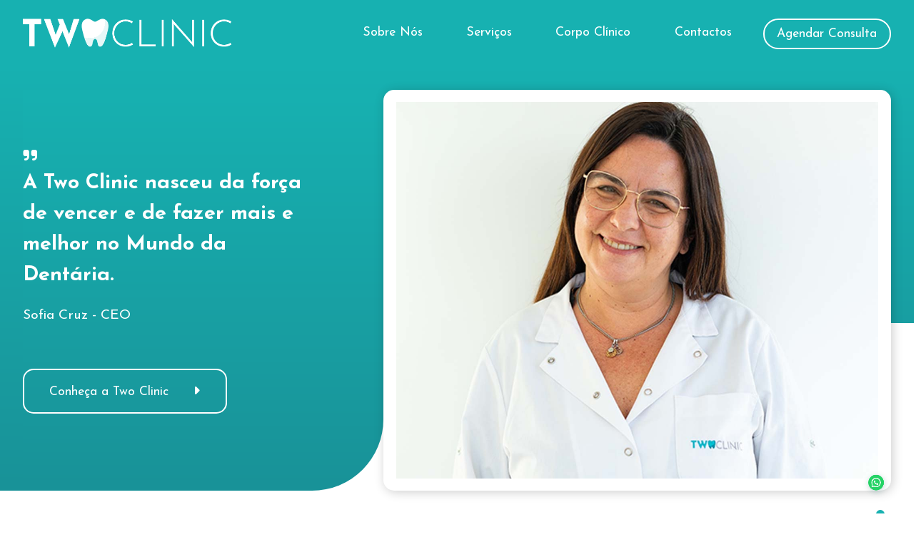

--- FILE ---
content_type: text/html; charset=UTF-8
request_url: https://twoclinic.pt/
body_size: 19198
content:
<!doctype html>
<html lang="pt-PT">
<head>
	<meta charset="UTF-8">
<script>
var gform;gform||(document.addEventListener("gform_main_scripts_loaded",function(){gform.scriptsLoaded=!0}),window.addEventListener("DOMContentLoaded",function(){gform.domLoaded=!0}),gform={domLoaded:!1,scriptsLoaded:!1,initializeOnLoaded:function(o){gform.domLoaded&&gform.scriptsLoaded?o():!gform.domLoaded&&gform.scriptsLoaded?window.addEventListener("DOMContentLoaded",o):document.addEventListener("gform_main_scripts_loaded",o)},hooks:{action:{},filter:{}},addAction:function(o,n,r,t){gform.addHook("action",o,n,r,t)},addFilter:function(o,n,r,t){gform.addHook("filter",o,n,r,t)},doAction:function(o){gform.doHook("action",o,arguments)},applyFilters:function(o){return gform.doHook("filter",o,arguments)},removeAction:function(o,n){gform.removeHook("action",o,n)},removeFilter:function(o,n,r){gform.removeHook("filter",o,n,r)},addHook:function(o,n,r,t,i){null==gform.hooks[o][n]&&(gform.hooks[o][n]=[]);var e=gform.hooks[o][n];null==i&&(i=n+"_"+e.length),gform.hooks[o][n].push({tag:i,callable:r,priority:t=null==t?10:t})},doHook:function(n,o,r){var t;if(r=Array.prototype.slice.call(r,1),null!=gform.hooks[n][o]&&((o=gform.hooks[n][o]).sort(function(o,n){return o.priority-n.priority}),o.forEach(function(o){"function"!=typeof(t=o.callable)&&(t=window[t]),"action"==n?t.apply(null,r):r[0]=t.apply(null,r)})),"filter"==n)return r[0]},removeHook:function(o,n,t,i){var r;null!=gform.hooks[o][n]&&(r=(r=gform.hooks[o][n]).filter(function(o,n,r){return!!(null!=i&&i!=o.tag||null!=t&&t!=o.priority)}),gform.hooks[o][n]=r)}});
</script>

	<meta name="viewport" content="width=device-width, initial-scale=1">
	<link rel="profile" href="https://gmpg.org/xfn/11">
	<meta name='robots' content='index, follow, max-image-preview:large, max-snippet:-1, max-video-preview:-1' />

	<!-- This site is optimized with the Yoast SEO plugin v20.5 - https://yoast.com/wordpress/plugins/seo/ -->
	<title>Two Clinic - A sua clínica dentária de confiança em Odivelas.</title>
	<meta name="description" content="Estamos no mercado com o propósito de chegar cada vez a mais famílias para que os cuidados de saúde oral façam parte da rotina de todos nós." />
	<link rel="canonical" href="https://twoclinic.pt/" />
	<meta property="og:locale" content="pt_PT" />
	<meta property="og:type" content="website" />
	<meta property="og:title" content="Two Clinic - A sua clínica dentária de confiança em Odivelas." />
	<meta property="og:description" content="Estamos no mercado com o propósito de chegar cada vez a mais famílias para que os cuidados de saúde oral façam parte da rotina de todos nós." />
	<meta property="og:url" content="https://twoclinic.pt/" />
	<meta property="og:site_name" content="Two Clinic" />
	<meta property="article:publisher" content="https://www.facebook.com/Two.Clinic" />
	<meta property="article:modified_time" content="2023-11-28T13:03:01+00:00" />
	<meta name="twitter:card" content="summary_large_image" />
	<script type="application/ld+json" class="yoast-schema-graph">{"@context":"https://schema.org","@graph":[{"@type":"WebPage","@id":"https://twoclinic.pt/","url":"https://twoclinic.pt/","name":"Two Clinic - A sua clínica dentária de confiança em Odivelas.","isPartOf":{"@id":"https://twoclinic.pt/#website"},"about":{"@id":"https://twoclinic.pt/#organization"},"datePublished":"2021-12-29T15:28:16+00:00","dateModified":"2023-11-28T13:03:01+00:00","description":"Estamos no mercado com o propósito de chegar cada vez a mais famílias para que os cuidados de saúde oral façam parte da rotina de todos nós.","breadcrumb":{"@id":"https://twoclinic.pt/#breadcrumb"},"inLanguage":"pt-PT","potentialAction":[{"@type":"ReadAction","target":["https://twoclinic.pt/"]}]},{"@type":"BreadcrumbList","@id":"https://twoclinic.pt/#breadcrumb","itemListElement":[{"@type":"ListItem","position":1,"name":"Início"}]},{"@type":"WebSite","@id":"https://twoclinic.pt/#website","url":"https://twoclinic.pt/","name":"Two Clinic","description":"Clinica de Medicina Dentária em Odivelas","publisher":{"@id":"https://twoclinic.pt/#organization"},"potentialAction":[{"@type":"SearchAction","target":{"@type":"EntryPoint","urlTemplate":"https://twoclinic.pt/?s={search_term_string}"},"query-input":"required name=search_term_string"}],"inLanguage":"pt-PT"},{"@type":"Organization","@id":"https://twoclinic.pt/#organization","name":"Two Clinic","url":"https://twoclinic.pt/","logo":{"@type":"ImageObject","inLanguage":"pt-PT","@id":"https://twoclinic.pt/#/schema/logo/image/","url":"https://twoclinic.pt/wp-content/uploads/2021/12/logo-two-clinic.png","contentUrl":"https://twoclinic.pt/wp-content/uploads/2021/12/logo-two-clinic.png","width":891,"height":284,"caption":"Two Clinic"},"image":{"@id":"https://twoclinic.pt/#/schema/logo/image/"},"sameAs":["https://www.facebook.com/Two.Clinic","https://www.instagram.com/two_clinic/"]}]}</script>
	<!-- / Yoast SEO plugin. -->


<link rel='dns-prefetch' href='//kit.fontawesome.com' />
<link rel='dns-prefetch' href='//maps.googleapis.com' />
<link rel='dns-prefetch' href='//www.googletagmanager.com' />
<link rel='dns-prefetch' href='//cdnjs.cloudflare.com' />
<link rel='dns-prefetch' href='//fonts.googleapis.com' />
<link rel="alternate" type="application/rss+xml" title="Two Clinic &raquo; Feed" href="https://twoclinic.pt/feed/" />
<link rel="alternate" type="application/rss+xml" title="Two Clinic &raquo; Feed de comentários" href="https://twoclinic.pt/comments/feed/" />
<link rel="alternate" type="application/rss+xml" title="Feed de comentários de Two Clinic &raquo; Início" href="https://twoclinic.pt/inicio/feed/" />
<link rel="alternate" title="oEmbed (JSON)" type="application/json+oembed" href="https://twoclinic.pt/wp-json/oembed/1.0/embed?url=https%3A%2F%2Ftwoclinic.pt%2F" />
<link rel="alternate" title="oEmbed (XML)" type="text/xml+oembed" href="https://twoclinic.pt/wp-json/oembed/1.0/embed?url=https%3A%2F%2Ftwoclinic.pt%2F&#038;format=xml" />
<style id='wp-img-auto-sizes-contain-inline-css'>
img:is([sizes=auto i],[sizes^="auto," i]){contain-intrinsic-size:3000px 1500px}
/*# sourceURL=wp-img-auto-sizes-contain-inline-css */
</style>
<style id='wp-emoji-styles-inline-css'>

	img.wp-smiley, img.emoji {
		display: inline !important;
		border: none !important;
		box-shadow: none !important;
		height: 1em !important;
		width: 1em !important;
		margin: 0 0.07em !important;
		vertical-align: -0.1em !important;
		background: none !important;
		padding: 0 !important;
	}
/*# sourceURL=wp-emoji-styles-inline-css */
</style>
<link rel='stylesheet' id='wp-block-library-css' href='https://twoclinic.pt/wp-includes/css/dist/block-library/style.min.css?ver=6.9' media='all' />
<style id='wp-block-group-inline-css'>
.wp-block-group{box-sizing:border-box}:where(.wp-block-group.wp-block-group-is-layout-constrained){position:relative}
/*# sourceURL=https://twoclinic.pt/wp-includes/blocks/group/style.min.css */
</style>
<style id='global-styles-inline-css'>
:root{--wp--preset--aspect-ratio--square: 1;--wp--preset--aspect-ratio--4-3: 4/3;--wp--preset--aspect-ratio--3-4: 3/4;--wp--preset--aspect-ratio--3-2: 3/2;--wp--preset--aspect-ratio--2-3: 2/3;--wp--preset--aspect-ratio--16-9: 16/9;--wp--preset--aspect-ratio--9-16: 9/16;--wp--preset--color--black: #000000;--wp--preset--color--cyan-bluish-gray: #abb8c3;--wp--preset--color--white: #ffffff;--wp--preset--color--pale-pink: #f78da7;--wp--preset--color--vivid-red: #cf2e2e;--wp--preset--color--luminous-vivid-orange: #ff6900;--wp--preset--color--luminous-vivid-amber: #fcb900;--wp--preset--color--light-green-cyan: #7bdcb5;--wp--preset--color--vivid-green-cyan: #00d084;--wp--preset--color--pale-cyan-blue: #8ed1fc;--wp--preset--color--vivid-cyan-blue: #0693e3;--wp--preset--color--vivid-purple: #9b51e0;--wp--preset--gradient--vivid-cyan-blue-to-vivid-purple: linear-gradient(135deg,rgb(6,147,227) 0%,rgb(155,81,224) 100%);--wp--preset--gradient--light-green-cyan-to-vivid-green-cyan: linear-gradient(135deg,rgb(122,220,180) 0%,rgb(0,208,130) 100%);--wp--preset--gradient--luminous-vivid-amber-to-luminous-vivid-orange: linear-gradient(135deg,rgb(252,185,0) 0%,rgb(255,105,0) 100%);--wp--preset--gradient--luminous-vivid-orange-to-vivid-red: linear-gradient(135deg,rgb(255,105,0) 0%,rgb(207,46,46) 100%);--wp--preset--gradient--very-light-gray-to-cyan-bluish-gray: linear-gradient(135deg,rgb(238,238,238) 0%,rgb(169,184,195) 100%);--wp--preset--gradient--cool-to-warm-spectrum: linear-gradient(135deg,rgb(74,234,220) 0%,rgb(151,120,209) 20%,rgb(207,42,186) 40%,rgb(238,44,130) 60%,rgb(251,105,98) 80%,rgb(254,248,76) 100%);--wp--preset--gradient--blush-light-purple: linear-gradient(135deg,rgb(255,206,236) 0%,rgb(152,150,240) 100%);--wp--preset--gradient--blush-bordeaux: linear-gradient(135deg,rgb(254,205,165) 0%,rgb(254,45,45) 50%,rgb(107,0,62) 100%);--wp--preset--gradient--luminous-dusk: linear-gradient(135deg,rgb(255,203,112) 0%,rgb(199,81,192) 50%,rgb(65,88,208) 100%);--wp--preset--gradient--pale-ocean: linear-gradient(135deg,rgb(255,245,203) 0%,rgb(182,227,212) 50%,rgb(51,167,181) 100%);--wp--preset--gradient--electric-grass: linear-gradient(135deg,rgb(202,248,128) 0%,rgb(113,206,126) 100%);--wp--preset--gradient--midnight: linear-gradient(135deg,rgb(2,3,129) 0%,rgb(40,116,252) 100%);--wp--preset--font-size--small: 13px;--wp--preset--font-size--medium: 20px;--wp--preset--font-size--large: 36px;--wp--preset--font-size--x-large: 42px;--wp--preset--spacing--20: 0.44rem;--wp--preset--spacing--30: 0.67rem;--wp--preset--spacing--40: 1rem;--wp--preset--spacing--50: 1.5rem;--wp--preset--spacing--60: 2.25rem;--wp--preset--spacing--70: 3.38rem;--wp--preset--spacing--80: 5.06rem;--wp--preset--shadow--natural: 6px 6px 9px rgba(0, 0, 0, 0.2);--wp--preset--shadow--deep: 12px 12px 50px rgba(0, 0, 0, 0.4);--wp--preset--shadow--sharp: 6px 6px 0px rgba(0, 0, 0, 0.2);--wp--preset--shadow--outlined: 6px 6px 0px -3px rgb(255, 255, 255), 6px 6px rgb(0, 0, 0);--wp--preset--shadow--crisp: 6px 6px 0px rgb(0, 0, 0);}:where(.is-layout-flex){gap: 0.5em;}:where(.is-layout-grid){gap: 0.5em;}body .is-layout-flex{display: flex;}.is-layout-flex{flex-wrap: wrap;align-items: center;}.is-layout-flex > :is(*, div){margin: 0;}body .is-layout-grid{display: grid;}.is-layout-grid > :is(*, div){margin: 0;}:where(.wp-block-columns.is-layout-flex){gap: 2em;}:where(.wp-block-columns.is-layout-grid){gap: 2em;}:where(.wp-block-post-template.is-layout-flex){gap: 1.25em;}:where(.wp-block-post-template.is-layout-grid){gap: 1.25em;}.has-black-color{color: var(--wp--preset--color--black) !important;}.has-cyan-bluish-gray-color{color: var(--wp--preset--color--cyan-bluish-gray) !important;}.has-white-color{color: var(--wp--preset--color--white) !important;}.has-pale-pink-color{color: var(--wp--preset--color--pale-pink) !important;}.has-vivid-red-color{color: var(--wp--preset--color--vivid-red) !important;}.has-luminous-vivid-orange-color{color: var(--wp--preset--color--luminous-vivid-orange) !important;}.has-luminous-vivid-amber-color{color: var(--wp--preset--color--luminous-vivid-amber) !important;}.has-light-green-cyan-color{color: var(--wp--preset--color--light-green-cyan) !important;}.has-vivid-green-cyan-color{color: var(--wp--preset--color--vivid-green-cyan) !important;}.has-pale-cyan-blue-color{color: var(--wp--preset--color--pale-cyan-blue) !important;}.has-vivid-cyan-blue-color{color: var(--wp--preset--color--vivid-cyan-blue) !important;}.has-vivid-purple-color{color: var(--wp--preset--color--vivid-purple) !important;}.has-black-background-color{background-color: var(--wp--preset--color--black) !important;}.has-cyan-bluish-gray-background-color{background-color: var(--wp--preset--color--cyan-bluish-gray) !important;}.has-white-background-color{background-color: var(--wp--preset--color--white) !important;}.has-pale-pink-background-color{background-color: var(--wp--preset--color--pale-pink) !important;}.has-vivid-red-background-color{background-color: var(--wp--preset--color--vivid-red) !important;}.has-luminous-vivid-orange-background-color{background-color: var(--wp--preset--color--luminous-vivid-orange) !important;}.has-luminous-vivid-amber-background-color{background-color: var(--wp--preset--color--luminous-vivid-amber) !important;}.has-light-green-cyan-background-color{background-color: var(--wp--preset--color--light-green-cyan) !important;}.has-vivid-green-cyan-background-color{background-color: var(--wp--preset--color--vivid-green-cyan) !important;}.has-pale-cyan-blue-background-color{background-color: var(--wp--preset--color--pale-cyan-blue) !important;}.has-vivid-cyan-blue-background-color{background-color: var(--wp--preset--color--vivid-cyan-blue) !important;}.has-vivid-purple-background-color{background-color: var(--wp--preset--color--vivid-purple) !important;}.has-black-border-color{border-color: var(--wp--preset--color--black) !important;}.has-cyan-bluish-gray-border-color{border-color: var(--wp--preset--color--cyan-bluish-gray) !important;}.has-white-border-color{border-color: var(--wp--preset--color--white) !important;}.has-pale-pink-border-color{border-color: var(--wp--preset--color--pale-pink) !important;}.has-vivid-red-border-color{border-color: var(--wp--preset--color--vivid-red) !important;}.has-luminous-vivid-orange-border-color{border-color: var(--wp--preset--color--luminous-vivid-orange) !important;}.has-luminous-vivid-amber-border-color{border-color: var(--wp--preset--color--luminous-vivid-amber) !important;}.has-light-green-cyan-border-color{border-color: var(--wp--preset--color--light-green-cyan) !important;}.has-vivid-green-cyan-border-color{border-color: var(--wp--preset--color--vivid-green-cyan) !important;}.has-pale-cyan-blue-border-color{border-color: var(--wp--preset--color--pale-cyan-blue) !important;}.has-vivid-cyan-blue-border-color{border-color: var(--wp--preset--color--vivid-cyan-blue) !important;}.has-vivid-purple-border-color{border-color: var(--wp--preset--color--vivid-purple) !important;}.has-vivid-cyan-blue-to-vivid-purple-gradient-background{background: var(--wp--preset--gradient--vivid-cyan-blue-to-vivid-purple) !important;}.has-light-green-cyan-to-vivid-green-cyan-gradient-background{background: var(--wp--preset--gradient--light-green-cyan-to-vivid-green-cyan) !important;}.has-luminous-vivid-amber-to-luminous-vivid-orange-gradient-background{background: var(--wp--preset--gradient--luminous-vivid-amber-to-luminous-vivid-orange) !important;}.has-luminous-vivid-orange-to-vivid-red-gradient-background{background: var(--wp--preset--gradient--luminous-vivid-orange-to-vivid-red) !important;}.has-very-light-gray-to-cyan-bluish-gray-gradient-background{background: var(--wp--preset--gradient--very-light-gray-to-cyan-bluish-gray) !important;}.has-cool-to-warm-spectrum-gradient-background{background: var(--wp--preset--gradient--cool-to-warm-spectrum) !important;}.has-blush-light-purple-gradient-background{background: var(--wp--preset--gradient--blush-light-purple) !important;}.has-blush-bordeaux-gradient-background{background: var(--wp--preset--gradient--blush-bordeaux) !important;}.has-luminous-dusk-gradient-background{background: var(--wp--preset--gradient--luminous-dusk) !important;}.has-pale-ocean-gradient-background{background: var(--wp--preset--gradient--pale-ocean) !important;}.has-electric-grass-gradient-background{background: var(--wp--preset--gradient--electric-grass) !important;}.has-midnight-gradient-background{background: var(--wp--preset--gradient--midnight) !important;}.has-small-font-size{font-size: var(--wp--preset--font-size--small) !important;}.has-medium-font-size{font-size: var(--wp--preset--font-size--medium) !important;}.has-large-font-size{font-size: var(--wp--preset--font-size--large) !important;}.has-x-large-font-size{font-size: var(--wp--preset--font-size--x-large) !important;}
/*# sourceURL=global-styles-inline-css */
</style>

<style id='classic-theme-styles-inline-css'>
/*! This file is auto-generated */
.wp-block-button__link{color:#fff;background-color:#32373c;border-radius:9999px;box-shadow:none;text-decoration:none;padding:calc(.667em + 2px) calc(1.333em + 2px);font-size:1.125em}.wp-block-file__button{background:#32373c;color:#fff;text-decoration:none}
/*# sourceURL=/wp-includes/css/classic-themes.min.css */
</style>
<link rel='stylesheet' id='twoclinic-style-css' href='https://twoclinic.pt/wp-content/themes/twoclinic/style.css?ver=1.0.0' media='all' />
<link rel='stylesheet' id='flexboxgrid-css' href='https://cdnjs.cloudflare.com/ajax/libs/flexboxgrid/6.3.1/flexboxgrid.min.css?ver=1.0.0' media='all' />
<link rel='stylesheet' id='Josefin Sans-css' href='https://fonts.googleapis.com/css2?family=Josefin+Sans%3Aital%2Cwght%400%2C300%3B0%2C400%3B0%2C700%3B1%2C300%3B1%2C400%3B1%2C700&#038;display=swap&#038;ver=1.0.0' media='all' />
<link rel='stylesheet' id='slick-css' href='https://twoclinic.pt/wp-content/themes/twoclinic/vendor/slick/slick.css?ver=1.0.0' media='all' />
<link rel='stylesheet' id='landingpage_pagetemplate_style-css' href='https://twoclinic.pt/wp-content/themes/twoclinic/css/page-templates/landing-page.css?ver=1.0.0' media='all' />
<link rel='stylesheet' id='joinchat-css' href='https://twoclinic.pt/wp-content/plugins/creame-whatsapp-me/public/css/joinchat.min.css?ver=4.5.20' media='all' />
<style id='joinchat-inline-css'>
.joinchat{ --red:37; --green:211; --blue:102; }
/*# sourceURL=joinchat-inline-css */
</style>
<link rel='stylesheet' id='elementor-icons-css' href='https://twoclinic.pt/wp-content/plugins/elementor/assets/lib/eicons/css/elementor-icons.min.css?ver=5.18.0' media='all' />
<link rel='stylesheet' id='elementor-frontend-css' href='https://twoclinic.pt/wp-content/plugins/elementor/assets/css/frontend-lite.min.css?ver=3.12.1' media='all' />
<link rel='stylesheet' id='swiper-css' href='https://twoclinic.pt/wp-content/plugins/elementor/assets/lib/swiper/v8/css/swiper.min.css?ver=8.4.5' media='all' />
<link rel='stylesheet' id='elementor-post-206-css' href='https://twoclinic.pt/wp-content/uploads/elementor/css/post-206.css?ver=1681403522' media='all' />
<link rel='stylesheet' id='elementor-global-css' href='https://twoclinic.pt/wp-content/uploads/elementor/css/global.css?ver=1681403603' media='all' />
<link rel='stylesheet' id='gform_basic-css' href='https://twoclinic.pt/wp-content/plugins/gravityforms/assets/css/dist/basic.min.css?ver=2.6.4' media='all' />
<link rel='stylesheet' id='gform_theme_components-css' href='https://twoclinic.pt/wp-content/plugins/gravityforms/assets/css/dist/theme-components.min.css?ver=2.6.4' media='all' />
<link rel='stylesheet' id='gform_theme_ie11-css' href='https://twoclinic.pt/wp-content/plugins/gravityforms/assets/css/dist/theme-ie11.min.css?ver=2.6.4' media='all' />
<link rel='stylesheet' id='gform_theme-css' href='https://twoclinic.pt/wp-content/plugins/gravityforms/assets/css/dist/theme.min.css?ver=2.6.4' media='all' />
<link rel='stylesheet' id='popup-maker-site-css' href='https://twoclinic.pt/wp-content/plugins/popup-maker/assets/css/pum-site.min.css?ver=1.18.1' media='all' />
<style id='popup-maker-site-inline-css'>
/* Popup Theme 116: Two Clinic */
.pum-theme-116, .pum-theme-two-clinic { background-color: rgba( 94, 94, 94, 0.50 ) } 
.pum-theme-116 .pum-container, .pum-theme-two-clinic .pum-container { padding: 32px; border-radius: 8px; border: 1px none #000000; box-shadow: 1px 1px 3px 0px rgba( 2, 2, 2, 0.23 ); background-color: rgba( 249, 249, 249, 1.00 ) } 
.pum-theme-116 .pum-title, .pum-theme-two-clinic .pum-title { color: #000000; text-align: left; text-shadow: 0px 0px 0px rgba( 2, 2, 2, 0.23 ); font-family: inherit; font-weight: 400; font-size: 32px; line-height: 36px } 
.pum-theme-116 .pum-content, .pum-theme-two-clinic .pum-content { color: #8c8c8c; font-family: inherit; font-weight: 400 } 
.pum-theme-116 .pum-content + .pum-close, .pum-theme-two-clinic .pum-content + .pum-close { position: absolute; height: 51px; width: 67px; left: auto; right: 0px; bottom: auto; top: -8px; padding: 7px; color: #ffffff; font-family: inherit; font-weight: 400; font-size: 15px; line-height: 36px; border: 1px none #ffffff; border-radius: 5px; box-shadow: 1px 1px 3px 0px rgba( 2, 2, 2, 0.23 ); text-shadow: 0px 0px 0px rgba( 0, 0, 0, 0.23 ); background-color: rgba( 25, 146, 152, 1.00 ) } 

#pum-118 {z-index: 1999999999}
#pum-106 {z-index: 1999999999}

/*# sourceURL=popup-maker-site-inline-css */
</style>
<link rel='stylesheet' id='google-fonts-1-css' href='https://fonts.googleapis.com/css?family=Roboto%3A100%2C100italic%2C200%2C200italic%2C300%2C300italic%2C400%2C400italic%2C500%2C500italic%2C600%2C600italic%2C700%2C700italic%2C800%2C800italic%2C900%2C900italic%7CRoboto+Slab%3A100%2C100italic%2C200%2C200italic%2C300%2C300italic%2C400%2C400italic%2C500%2C500italic%2C600%2C600italic%2C700%2C700italic%2C800%2C800italic%2C900%2C900italic&#038;display=swap&#038;ver=6.9' media='all' />
<link rel="preconnect" href="https://fonts.gstatic.com/" crossorigin><script src="https://twoclinic.pt/wp-includes/js/jquery/jquery.min.js?ver=3.7.1" id="jquery-core-js"></script>
<script src="https://twoclinic.pt/wp-includes/js/jquery/jquery-migrate.min.js?ver=3.4.1" id="jquery-migrate-js"></script>

<!-- Google Analytics snippet added by Site Kit -->
<script src="https://www.googletagmanager.com/gtag/js?id=UA-231282438-1" id="google_gtagjs-js" async></script>
<script id="google_gtagjs-js-after">
window.dataLayer = window.dataLayer || [];function gtag(){dataLayer.push(arguments);}
gtag('set', 'linker', {"domains":["twoclinic.pt"]} );
gtag("js", new Date());
gtag("set", "developer_id.dZTNiMT", true);
gtag("config", "UA-231282438-1", {"anonymize_ip":true});
gtag("config", "G-Q137NVYXMC");
//# sourceURL=google_gtagjs-js-after
</script>

<!-- End Google Analytics snippet added by Site Kit -->
<script defer='defer' src="https://twoclinic.pt/wp-content/plugins/gravityforms/js/jquery.json.min.js?ver=2.6.4" id="gform_json-js"></script>
<script id="gform_gravityforms-js-extra">
var gf_global = {"gf_currency_config":{"name":"Euro","symbol_left":"","symbol_right":"&#8364;","symbol_padding":" ","thousand_separator":".","decimal_separator":",","decimals":2,"code":"EUR"},"base_url":"https://twoclinic.pt/wp-content/plugins/gravityforms","number_formats":[],"spinnerUrl":"https://twoclinic.pt/wp-content/plugins/gravityforms/images/spinner.svg","strings":{"newRowAdded":"Nova linha adicionada.","rowRemoved":"Linha removida","formSaved":"O formul\u00e1rio foi guardado. O conte\u00fado inclui a liga\u00e7\u00e3o para voltar e concluir o formul\u00e1rio."}};
var gf_global = {"gf_currency_config":{"name":"Euro","symbol_left":"","symbol_right":"&#8364;","symbol_padding":" ","thousand_separator":".","decimal_separator":",","decimals":2,"code":"EUR"},"base_url":"https://twoclinic.pt/wp-content/plugins/gravityforms","number_formats":[],"spinnerUrl":"https://twoclinic.pt/wp-content/plugins/gravityforms/images/spinner.svg","strings":{"newRowAdded":"Nova linha adicionada.","rowRemoved":"Linha removida","formSaved":"O formul\u00e1rio foi guardado. O conte\u00fado inclui a liga\u00e7\u00e3o para voltar e concluir o formul\u00e1rio."}};
var gform_i18n = {"datepicker":{"days":{"monday":"Seg","tuesday":"Ter","wednesday":"Qua","thursday":"Qui","friday":"Sex","saturday":"S\u00e1b","sunday":"Dom"},"months":{"january":"janeiro","february":"fevereiro","march":"mar\u00e7o","april":"abril","may":"maio","june":"junho","july":"julho","august":"agosto","september":"setembro","october":"outubro","november":"novembro","december":"dezembro"},"firstDay":1,"iconText":"Seleccionar data"}};
var gf_legacy_multi = {"2":""};
var gform_gravityforms = {"strings":{"invalid_file_extension":"Este tipo de ficheiro n\u00e3o \u00e9 permitido. Deve ser um dos seguintes:","delete_file":"Eliminar este ficheiro","in_progress":"em curso","file_exceeds_limit":"O ficheiro excede o tamanho permitido","illegal_extension":"Este tipo de ficheiro n\u00e3o \u00e9 permitido.","max_reached":"Atingido o limite m\u00e1ximo de ficheiros","unknown_error":"Ocorreu um erro ao guardar o ficheiro no servidor","currently_uploading":"Por favor espere que o carregamento termine","cancel":"Cancelar","cancel_upload":"Cancelar este carregamento","cancelled":"Cancelado"},"vars":{"images_url":"https://twoclinic.pt/wp-content/plugins/gravityforms/images"}};
//# sourceURL=gform_gravityforms-js-extra
</script>
<script defer='defer' src="https://twoclinic.pt/wp-content/plugins/gravityforms/js/gravityforms.min.js?ver=2.6.4" id="gform_gravityforms-js"></script>
<link rel="https://api.w.org/" href="https://twoclinic.pt/wp-json/" /><link rel="alternate" title="JSON" type="application/json" href="https://twoclinic.pt/wp-json/wp/v2/pages/2" /><link rel="EditURI" type="application/rsd+xml" title="RSD" href="https://twoclinic.pt/xmlrpc.php?rsd" />
<meta name="generator" content="WordPress 6.9" />
<link rel='shortlink' href='https://twoclinic.pt/' />
<!-- start Simple Custom CSS and JS -->
<!-- Google Tag Manager -->
<script>(function(w,d,s,l,i){w[l]=w[l]||[];w[l].push({'gtm.start':
new Date().getTime(),event:'gtm.js'});var f=d.getElementsByTagName(s)[0],
j=d.createElement(s),dl=l!='dataLayer'?'&l='+l:'';j.async=true;j.src=
'https://www.googletagmanager.com/gtm.js?id='+i+dl;f.parentNode.insertBefore(j,f);
})(window,document,'script','dataLayer','GTM-N59MCXR');</script>
<!-- End Google Tag Manager -->
<!-- end Simple Custom CSS and JS -->
<meta name="generator" content="Site Kit by Google 1.98.0" /><link rel="pingback" href="https://twoclinic.pt/xmlrpc.php"><meta name="generator" content="Elementor 3.12.1; features: e_dom_optimization, e_optimized_assets_loading, e_optimized_css_loading, a11y_improvements, additional_custom_breakpoints; settings: css_print_method-external, google_font-enabled, font_display-swap">
		<style type="text/css">
					.site-title,
			.site-description {
				position: absolute;
				clip: rect(1px, 1px, 1px, 1px);
				}
					</style>
		
<!-- Google Tag Manager snippet added by Site Kit -->
<script>
			( function( w, d, s, l, i ) {
				w[l] = w[l] || [];
				w[l].push( {'gtm.start': new Date().getTime(), event: 'gtm.js'} );
				var f = d.getElementsByTagName( s )[0],
					j = d.createElement( s ), dl = l != 'dataLayer' ? '&l=' + l : '';
				j.async = true;
				j.src = 'https://www.googletagmanager.com/gtm.js?id=' + i + dl;
				f.parentNode.insertBefore( j, f );
			} )( window, document, 'script', 'dataLayer', 'GTM-N59MCXR' );
			
</script>

<!-- End Google Tag Manager snippet added by Site Kit -->
<link rel="icon" href="https://twoclinic.pt/wp-content/uploads/2022/01/cropped-favicon-32x32.png" sizes="32x32" />
<link rel="icon" href="https://twoclinic.pt/wp-content/uploads/2022/01/cropped-favicon-192x192.png" sizes="192x192" />
<link rel="apple-touch-icon" href="https://twoclinic.pt/wp-content/uploads/2022/01/cropped-favicon-180x180.png" />
<meta name="msapplication-TileImage" content="https://twoclinic.pt/wp-content/uploads/2022/01/cropped-favicon-270x270.png" />
	<!-- Global site tag (gtag.js) - Google Analytics -->
	<script async src="https://www.googletagmanager.com/gtag/js?id=G-5BEKK8XC3G"></script>
	<script>
		window.dataLayer = window.dataLayer || [];
		function gtag(){dataLayer.push(arguments);}
		gtag('js', new Date());

		gtag('config', 'G-5BEKK8XC3G');
	</script>
</head>

<body class="home wp-singular page-template page-template-page-templates page-template-landing-page page-template-page-templateslanding-page-php page page-id-2 wp-custom-logo wp-theme-twoclinic elementor-default elementor-kit-206 elementor-page elementor-page-2">
		<!-- Google Tag Manager (noscript) snippet added by Site Kit -->
		<noscript>
			<iframe src="https://www.googletagmanager.com/ns.html?id=GTM-N59MCXR" height="0" width="0" style="display:none;visibility:hidden"></iframe>
		</noscript>
		<!-- End Google Tag Manager (noscript) snippet added by Site Kit -->
		<div id="page" class="site">
	<header id="masthead" class="site-header">
		<div class="container-fluid">
			<div class="container">
				<div class="row">
					<div class="col-xs-9 col-md-12 col-lg-3 center-md">
						<div class="site-branding">
							<a href="https://twoclinic.pt/" class="custom-logo-link" rel="home" aria-current="page"><img width="560" height="78" src="https://twoclinic.pt/wp-content/uploads/2022/01/twoclinic-logo-white@2x.png" class="custom-logo" alt="Logótipo da Two Clinic - Clínica de Medicina Dentária" decoding="async" srcset="https://twoclinic.pt/wp-content/uploads/2022/01/twoclinic-logo-white@2x.png 560w, https://twoclinic.pt/wp-content/uploads/2022/01/twoclinic-logo-white@2x-300x42.png 300w" sizes="(max-width: 560px) 100vw, 560px" /></a>						</div><!-- .site-branding -->
					</div>
					<div class="col-xs-12 col-md-12 col-lg-9 center-md">
						<nav id="site-navigation" class="main-navigation">
							<div class="menu-menu-principal-container"><ul id="primary-menu" class="menu"><li id="menu-item-19" class="menu-item menu-item-type-custom menu-item-object-custom menu-item-19"><a href="#about-us">Sobre Nós</a></li>
<li id="menu-item-20" class="menu-item menu-item-type-custom menu-item-object-custom menu-item-20"><a href="#services">Serviços</a></li>
<li id="menu-item-21" class="menu-item menu-item-type-custom menu-item-object-custom menu-item-21"><a href="#staff">Corpo Clínico</a></li>
<li id="menu-item-22" class="menu-item menu-item-type-custom menu-item-object-custom menu-item-22"><a href="#contacts">Contactos</a></li>
<li id="menu-item-23" class="highlight-button menu-item menu-item-type-custom menu-item-object-custom menu-item-23"><a href="#schedule-form">Agendar Consulta</a></li>
</ul></div>						</nav><!-- #site-navigation -->
					</div>
				</div>
			</div>
		</div>
	</header><!-- #masthead -->

	<main id="primary" class="site-main">
		<div id="hero" class="container-fluid">
			<div class="container">
				<div class="row">
					<div class="col-xs-12 col-lg-5">
						<div id="hero-quote">
							<h1>A Two Clinic nasceu da força de vencer e de fazer mais e melhor no Mundo da Dentária.</h1>
							<p>Sofia Cruz - CEO</p>
							<a class="arrow-button" href="#about-us">Conheça a Two Clinic</a>
						</div>
					</div>
					<div class="col-xs-12 col-lg-7">
						<div id="hero-slideshow">
							<div class="hero-slide-wrapper">
																									<img src="https://twoclinic.pt/wp-content/uploads/2022/02/sofia-cruz@2x.jpg" alt="">
															</div>
							<div id="hero-controls">
								<div class="arrows-container"></div>
								<div class="dots-container"></div>
							</div>
						</div>
					</div>
				</div>
			</div>
		</div><!-- #hero -->
		<div id="about-us" class="container-fluid">
			<div class="container">
				<div class="row">
					<div class="col-xs-12 col-lg-6 text-column">
						<h2>A clínica de toda a família</h2>
<p style="text-align: left;">Estamos no mercado com o propósito de podermos chegar cada vez a mais famílias para que os cuidados de saúde oral façam parte da rotina de todos nós.</p>
<p style="text-align: left;">Registo ERS: E159096<br />
Funcionamento ERS: 21192/2022</p>
					</div>
					<div class="col-xs-12 col-lg-6 image-column">
												<img src="https://twoclinic.pt/wp-content/uploads/2022/02/two-clinic-assistente@2x.jpg" alt="">
					</div>
				</div>
			</div>
		</div><!-- #about-us -->
		<div id="services" class="container-fluid">
			<div class="container">
				<div class="row center-xs">
					<div class="col-xs-12 col-lg-4 title">
						<h2>Serviços</h2>
						<p>Descubra o que podemos fazer por si</p>
					</div>
				</div>
				<div class="row service-row center-xs">
																									<div class="service-single">
								<img src="https://twoclinic.pt/wp-content/uploads/2022/01/tratamentos-gerais@2x.png" alt="">
								<h3>Dentisteria - Generalista</h3>
								<p>A Dentisteria é a área da medicina dentária que trata as lesões dos dentes, sejam elas causadas por cárie dentária, traumatismo ou outra razão. O tratamento destas lesões é realizado com materiais que substituem a estrutura do dente perdido.</p>
							</div>
																				<div class="service-single">
								<img src="https://twoclinic.pt/wp-content/uploads/2022/01/implantologia@2x.png" alt="">
								<h3>Implantologia</h3>
								<p>Implantologia é a área da medicina dentária que se destina ao tratamento da perda de peças dentárias através da cirurgia de implante e com reabilitações protéticas suportadas ou retidas por implantes dentários. Na Implantologia são feitas desde reabilitações unitárias ate grandes reabilitações totais fixas ou removíveis</p>
							</div>
																				<div class="service-single">
								<img src="https://twoclinic.pt/wp-content/uploads/2022/01/ortodontia@2x.png" alt="">
								<h3>Ortodontia</h3>
								<p>A Ortodontia é a área da Medicina Dentária especializada no diagnóstico, prevenção e tratamento de alterações dentárias, como o mau posicionamento e/ou esquelético. O termo técnico para designar essas alterações é má oclusão, que significa “má mordida”. Hoje em dia podemos realizar estes tratamentos através de vários tipos de aparelhos dentários que vão desde os convencionais, passando pelos autoligáveis e alinhadores invisíveis</p>
							</div>
																				<div class="service-single">
								<img src="https://twoclinic.pt/wp-content/uploads/2022/01/estetica@2x.png" alt="">
								<h3>Estética</h3>
								<p>A Estética e a Função Dentária são indissociáveis. Sempre que tratamos da boca, temos a preocupação de uma boa funcionalidade dentária associada a uma boa saúde oral, mas não nos podemos esquecer da estética e para isso utilizamos vários métodos como por exemplo as facetas dentárias</p>
							</div>
																				<div class="service-single">
								<img src="https://twoclinic.pt/wp-content/uploads/2022/02/harmonizacao-facial@2x.png" alt="">
								<h3>Harmonização Facial</h3>
								<p>A harmonização facial, também conhecida por harmonização orofacial, é indicada para todos os que desejam melhorar a aparência do rosto e consiste na realização de um conjunto de diferentes procedimentos estéticos com a utilização de ácido hialurônico, bioestimuladores, fios PDO, etc.</p>
							</div>
															</div>
			</div>
		</div><!-- #services -->
		<!-- Gutenberg Content - Start -->
		<div class="container-fluid">
			<div class="container">
				<div class="row">
					<div class="col-xs-12">
											</div>
				</div>
			</div> 
		</div>
		<!-- Gutenberg Content - End   -->
		<!-- Campaings - Start -->
		<div id="campaigns" class="container-fluid">
				<div class="row">
					<div class="col-xs-12 col-lg-4 title">
						<h2>Campanha do Mês!</h2>
						<p class="subtitle">Implantes All on Four e Alinhadores</p>
						<p>Dê uma nova vida ao seu sorriso.</p>
<ul>
<li>Implantes All on Four: Por apenas 6390€ e com facilidades de pagamento.</li>
<li>Alinhadores: Desde 1765€. Agende uma consulta.</li>
</ul>
						<div class="campaign-links">
							<a href="#" class="campaign-trigger form-trigger" data-campaign="">Solicitar um contacto</a>
							<p>ou ligue <br><span><a href="tel:00351926617730">926 617 730</a></span></p>
						</div>
					</div>
					<div class="col-xs-12 col-lg-8">
						<div id="campaign-gallery">
																						<img src="https://twoclinic.pt/wp-content/uploads/2023/11/06_11-Feed-Two-Clinic.jpg" alt="">
															<img src="https://twoclinic.pt/wp-content/uploads/2023/11/20_11-Feed-Two-Clinic.jpg" alt="">
													</div>
					</div>
				</div>
		</div>
		<!-- Campaings - End   -->
		<div id="staff" class="container-fluid">
			<div class="row">
				<div class="col-xs-12 col-lg-4 title">
					<h2>Corpo Clínico</h2>
					<p class="subtitle">Conheça a nossa Equipa.</p>
					<p>Trabalhamos com uma equipa multidisciplinar focada na especialidade a que cada um dos nossos profissionais se dedica.</p>
					<div class="arrows-container"></div>
				</div>
				<div class="col-xs-12 col-lg-8">
																
						<div id="staff-slider">
																					<div class="staff-single-wrapper">	
								<div class="staff-single">
									<img src="https://twoclinic.pt/wp-content/uploads/2023/04/WhatsApp-Image-2023-04-15-at-11.40.14-e1681984927581.jpeg" alt="Dr. Pedro Martins">
									<h3>Dr. Pedro Martins</h3>
									<p>Generalista e Endodontia</p>
								</div>
							</div>
																					<div class="staff-single-wrapper">	
								<div class="staff-single">
									<img src="https://twoclinic.pt/wp-content/uploads/2022/02/WhatsApp-Image-2023-04-05-at-09.19.41-e1681404048946.jpeg" alt="Dra. Sara Carvalho">
									<h3>Dra. Sara Carvalho</h3>
									<p>Harmonização Facial</p>
								</div>
							</div>
																					<div class="staff-single-wrapper">	
								<div class="staff-single">
									<img src="https://twoclinic.pt/wp-content/uploads/2022/02/WhatsApp-Image-2023-04-05-at-09.17.41-e1681404067988.jpeg" alt="Dra. Mariana Fulgêncio">
									<h3>Dra. Mariana Fulgêncio</h3>
									<p>Generalista</p>
								</div>
							</div>
																					<div class="staff-single-wrapper">	
								<div class="staff-single">
									<img src="https://twoclinic.pt/wp-content/uploads/2022/02/WhatsApp-Image-2023-04-05-at-09.17.01-e1681404099976.jpeg" alt="Dra. Lina Balabanova">
									<h3>Dra. Lina Balabanova</h3>
									<p>Endodontia</p>
								</div>
							</div>
																					<div class="staff-single-wrapper">	
								<div class="staff-single">
									<img src="https://twoclinic.pt/wp-content/uploads/2022/02/WhatsApp-Image-2023-04-05-at-09.16.23-e1681404122223.jpeg" alt="Dra. Alexandra Adriano">
									<h3>Dra. Alexandra Adriano</h3>
									<p>Prótese Fixa</p>
								</div>
							</div>
																					<div class="staff-single-wrapper">	
								<div class="staff-single">
									<img src="https://twoclinic.pt/wp-content/uploads/2022/02/WhatsApp-Image-2023-04-05-at-09.15.40-e1681404141596.jpeg" alt="Dra. Inês Ferreira">
									<h3>Dra. Inês Ferreira</h3>
									<p>Cirurgia</p>
								</div>
							</div>
																					<div class="staff-single-wrapper">	
								<div class="staff-single">
									<img src="https://twoclinic.pt/wp-content/uploads/2023/04/WhatsApp-Image-2023-04-05-at-09.15.00-e1681403968609.jpeg" alt="Dr. Bernardo Costa">
									<h3>Dr. Bernardo Costa</h3>
									<p>Generalista</p>
								</div>
							</div>
																					<div class="staff-single-wrapper">	
								<div class="staff-single">
									<img src="https://twoclinic.pt/wp-content/uploads/2022/03/Dra-Isabel-Dias.jpg" alt="Dra. Isabel Dias">
									<h3>Dra. Isabel Dias</h3>
									<p>Ortodontia</p>
								</div>
							</div>
																					<div class="staff-single-wrapper">	
								<div class="staff-single">
									<img src="https://twoclinic.pt/wp-content/uploads/2022/02/tomas-appleton.png" alt="Dr. Tomas Appleton">
									<h3>Dr. Tomas Appleton</h3>
									<p>Cirurgia Oral - Implantologia</p>
								</div>
							</div>
													</div>
						<div class="dots-container"></div>
														</div>
			</div>
		</div><!-- #staff -->
		<div id="contacts" class="container-fluid">
			<div class="row">
				<div class="col-xs-12 col-lg-7">
					<div class="title">
						<h2>Contactos</h2>
						<p class="subtitle">Fale Connosco</p>
					</div>
					<div id="contact-info-row" class="row">
						<div class="col-xs-12 col-lg-6">
							<p class="label">Email</p>
							<a href="mailto:geral@twoclinic.pt">geral@twoclinic.pt</a>
						</div>
						<div class="col-xs-12 col-lg-6">
							<p class="label">Telefone</p>
							<a href="tel:00351926617730">926 617 730</a>
						</div>
						<div class="col-xs-12">
							<p class="label">Morada</p>
							<p class="address">Avenida Amália Rodrigues 27 <br>Loja Dtº<br>2620-510 Ramada</p>
						</div>
					</div>
					<div id="map-wrapper">
						<iframe src="https://www.google.com/maps/embed?pb=!1m18!1m12!1m3!1d3108.9183914816194!2d-9.194400423647906!3d38.811423171742504!2m3!1f0!2f0!3f0!3m2!1i1024!2i768!4f13.1!3m3!1m2!1s0xd192d4ab0cdb357%3A0xe5d1005ec578f1f3!2sTwo%20Clinic!5e0!3m2!1spt-PT!2spt!4v1744796620332!5m2!1spt-PT!2spt" width="100%" height="450" style="border:0;" allowfullscreen="" loading="lazy" referrerpolicy="no-referrer-when-downgrade"></iframe>
					</div>
				</div>
				<div class="col-xs-12 col-lg-5">
					<div id="schedule-form-wrapper">
						<div id="schedule-form">
							<div class="title">
								<h2>Agendamento de consulta</h2>
								<p class="subtitle">Marque já a sua próxima visita</p>
							</div>
							
                <div class='gf_browser_chrome gform_wrapper gravity-theme' id='gform_wrapper_1' ><form method='post' enctype='multipart/form-data'  id='gform_1'  action='/' novalidate> 
 <input type='hidden' class='gforms-pum' value='{"closepopup":false,"closedelay":0,"openpopup":false,"openpopup_id":0}' />
                        <div class='gform_body gform-body'><div id='gform_fields_1' class='gform_fields top_label form_sublabel_below description_below'><div id="field_1_1"  class="gfield gfield_contains_required field_sublabel_below field_description_below gfield_visibility_visible"  data-js-reload="field_1_1"><label class='gfield_label' for='input_1_1' >Nome<span class="gfield_required"><span class="gfield_required gfield_required_asterisk">*</span></span></label><div class='ginput_container ginput_container_text'><input name='input_1' id='input_1_1' type='text' value='' class='large'     aria-required="true" aria-invalid="false"   /> </div></div><div id="field_1_10"  class="gfield gfield--width-full gfield_contains_required field_sublabel_below field_description_below gfield_visibility_visible"  data-js-reload="field_1_10"><label class='gfield_label' for='input_1_10' >Telefone<span class="gfield_required"><span class="gfield_required gfield_required_asterisk">*</span></span></label><div class='ginput_container ginput_container_phone'><input name='input_10' id='input_1_10' type='tel' value='' class='large'   aria-required="true" aria-invalid="false"   /></div></div><div id="field_1_3"  class="gfield gfield--width-full field_sublabel_below field_description_below gfield_visibility_visible"  data-js-reload="field_1_3"><label class='gfield_label' for='input_1_3' >Email</label><div class='ginput_container ginput_container_email'>
                            <input name='input_3' id='input_1_3' type='email' value='' class='large'     aria-invalid="false"  />
                        </div></div><div id="field_1_4"  class="gfield gfield--width-half gfield_contains_required field_sublabel_below field_description_below gfield_visibility_visible"  data-js-reload="field_1_4"><label class='gfield_label' for='input_1_4' >Data<span class="gfield_required"><span class="gfield_required gfield_required_asterisk">*</span></span></label><div class='ginput_container ginput_container_date'>
                            <input name='input_4' id='input_1_4' type='text' value='' class='datepicker dmy datepicker_no_icon gdatepicker-no-icon'   placeholder='Escolha uma data' aria-describedby="input_1_4_date_format" aria-invalid="false" aria-required="true"/>
                            <span id='input_1_4_date_format' class='screen-reader-text'>DD barra MM barra AAAA</span>
                        </div>
                        <input type='hidden' id='gforms_calendar_icon_input_1_4' class='gform_hidden' value='https://twoclinic.pt/wp-content/plugins/gravityforms/images/datepicker/datepicker.svg'/></div><div id="field_1_6"  class="gfield gfield--width-half gfield_contains_required field_sublabel_below field_description_below gfield_visibility_visible"  data-js-reload="field_1_6"><label class='gfield_label' for='input_1_6' >Horário<span class="gfield_required"><span class="gfield_required gfield_required_asterisk">*</span></span></label><div class='ginput_container ginput_container_select'><select name='input_6' id='input_1_6' class='large gfield_select'    aria-required="true" aria-invalid="false" ><option value='' selected='selected' class='gf_placeholder'>Escolha um período do dia</option><option value='Manhã' >Manhã</option><option value='Tarde' >Tarde</option></select></div></div><div id="field_1_7"  class="gfield gfield--width-full gfield_contains_required field_sublabel_below field_description_below gfield_visibility_visible"  data-js-reload="field_1_7"><label class='gfield_label' for='input_1_7' >Motivo<span class="gfield_required"><span class="gfield_required gfield_required_asterisk">*</span></span></label><div class='ginput_container ginput_container_select'><select name='input_7' id='input_1_7' class='large gfield_select'    aria-required="true" aria-invalid="false" ><option value='' selected='selected' class='gf_placeholder'>Escolha o motivo da sua visita</option><option value='Urgência' >Urgência</option><option value='Sintomas' >Sintomas</option><option value='Rotina' >Rotina</option><option value='Outro' >Outro</option></select></div></div><fieldset id="field_1_9"  class="gfield gfield--width-full gfield_contains_required field_sublabel_below field_description_below hidden_label gfield_visibility_visible"  data-js-reload="field_1_9"><legend class='gfield_label gfield_label_before_complex'  >Consentimento<span class="gfield_required"><span class="gfield_required gfield_required_asterisk">*</span></span></legend><div class='ginput_container ginput_container_consent'><input name='input_9.1' id='input_1_9_1' type='checkbox' value='1'   aria-required="true" aria-invalid="false"   /> <label class="gfield_consent_label" for='input_1_9_1' >Concordo com a <a href="/politica-de-privacidade/" target="_blank">política de privacidade</a>.</label><span class="gfield_required gfield_required_asterisk">*</span><input type='hidden' name='input_9.2' value='Concordo com a &lt;a href=&quot;/politica-de-privacidade/&quot; target=&quot;_blank&quot;&gt;política de privacidade&lt;/a&gt;.' class='gform_hidden' /><input type='hidden' name='input_9.3' value='1' class='gform_hidden' /></div></fieldset><div id="field_1_11"  class="gfield gform_validation_container field_sublabel_below field_description_below gfield_visibility_visible"  data-js-reload="field_1_11"><label class='gfield_label' for='input_1_11' >Comments</label><div class='ginput_container'><input name='input_11' id='input_1_11' type='text' value='' autocomplete='new-password'/></div><div class='gfield_description' id='gfield_description_1_11'>Este campo é para efeitos de validação e deve ser mantido inalterado.</div></div></div></div>
        <div class='gform_footer top_label'> <input type='submit' id='gform_submit_button_1' class='gform_button button' value='Submeter'  onclick='if(window["gf_submitting_1"]){return false;}  if( !jQuery("#gform_1")[0].checkValidity || jQuery("#gform_1")[0].checkValidity()){window["gf_submitting_1"]=true;}  ' onkeypress='if( event.keyCode == 13 ){ if(window["gf_submitting_1"]){return false;} if( !jQuery("#gform_1")[0].checkValidity || jQuery("#gform_1")[0].checkValidity()){window["gf_submitting_1"]=true;}  jQuery("#gform_1").trigger("submit",[true]); }' />
        <p>ou ligue <br> <span><a href='tel:00351926617730'>926 617 730</a></span></p>
     
            <input type='hidden' class='gform_hidden' name='is_submit_1' value='1' />
            <input type='hidden' class='gform_hidden' name='gform_submit' value='1' />
            
            <input type='hidden' class='gform_hidden' name='gform_unique_id' value='' />
            <input type='hidden' class='gform_hidden' name='state_1' value='[base64]' />
            <input type='hidden' class='gform_hidden' name='gform_target_page_number_1' id='gform_target_page_number_1' value='0' />
            <input type='hidden' class='gform_hidden' name='gform_source_page_number_1' id='gform_source_page_number_1' value='1' />
            <input type='hidden' name='gform_field_values' value='' />
            
        </div>
                        </form>
                        </div>						</div>
					</div>
				</div>
			</div>
		</div><!-- #contacts -->


	</main><!-- #main -->


<aside id="secondary" class="widget-area">
	<section id="block-3" class="widget widget_block">
<div class="wp-block-group"><div class="wp-block-group__inner-container is-layout-flow wp-block-group-is-layout-flow"></div></div>
</section><section id="block-4" class="widget widget_block">
<div class="wp-block-group"><div class="wp-block-group__inner-container is-layout-flow wp-block-group-is-layout-flow"></div></div>
</section><section id="block-5" class="widget widget_block">
<div class="wp-block-group"><div class="wp-block-group__inner-container is-layout-flow wp-block-group-is-layout-flow"></div></div>
</section><section id="block-6" class="widget widget_block">
<div class="wp-block-group"><div class="wp-block-group__inner-container is-layout-flow wp-block-group-is-layout-flow"></div></div>
</section></aside><!-- #secondary -->

	<footer id="colophon" class="site-footer">
		<div class="container-fluid">
			<div id="copyright-row" class="row">
				<div class="col-xs-12 col-lg-6">
					<p class="copyright-text">&copy; 2021 Two Clinic, Todos os direitos reservados.</p>
				</div>
				<div class="col-xs-12 col-lg-6 end-lg">
					<div id="copyright-menu">
						<a href="https://twoclinic.pt/politica-de-privacidade/" target="_blank">Política de Privacidade</a>
						<a href="https://www.livroreclamacoes.pt/" target="_blank">Livro de Reclamações Online</a>
					</div>
				</div>
			</div>
		</div>
	</footer><!-- #colophon -->
</div><!-- #page -->

<script type="speculationrules">
{"prefetch":[{"source":"document","where":{"and":[{"href_matches":"/*"},{"not":{"href_matches":["/wp-*.php","/wp-admin/*","/wp-content/uploads/*","/wp-content/*","/wp-content/plugins/*","/wp-content/themes/twoclinic/*","/*\\?(.+)"]}},{"not":{"selector_matches":"a[rel~=\"nofollow\"]"}},{"not":{"selector_matches":".no-prefetch, .no-prefetch a"}}]},"eagerness":"conservative"}]}
</script>
<div id="pum-118" class="pum pum-overlay pum-theme-116 pum-theme-two-clinic popmake-overlay click_open" data-popmake="{&quot;id&quot;:118,&quot;slug&quot;:&quot;solicite-um-contacto&quot;,&quot;theme_id&quot;:116,&quot;cookies&quot;:[],&quot;triggers&quot;:[{&quot;type&quot;:&quot;click_open&quot;,&quot;settings&quot;:{&quot;cookie_name&quot;:&quot;&quot;,&quot;extra_selectors&quot;:&quot;.campaign-trigger&quot;}}],&quot;mobile_disabled&quot;:null,&quot;tablet_disabled&quot;:null,&quot;meta&quot;:{&quot;display&quot;:{&quot;stackable&quot;:false,&quot;overlay_disabled&quot;:false,&quot;scrollable_content&quot;:false,&quot;disable_reposition&quot;:false,&quot;size&quot;:&quot;medium&quot;,&quot;responsive_min_width&quot;:&quot;0%&quot;,&quot;responsive_min_width_unit&quot;:false,&quot;responsive_max_width&quot;:&quot;100%&quot;,&quot;responsive_max_width_unit&quot;:false,&quot;custom_width&quot;:&quot;640px&quot;,&quot;custom_width_unit&quot;:false,&quot;custom_height&quot;:&quot;380px&quot;,&quot;custom_height_unit&quot;:false,&quot;custom_height_auto&quot;:false,&quot;location&quot;:&quot;center top&quot;,&quot;position_from_trigger&quot;:false,&quot;position_top&quot;:&quot;100&quot;,&quot;position_left&quot;:&quot;0&quot;,&quot;position_bottom&quot;:&quot;0&quot;,&quot;position_right&quot;:&quot;0&quot;,&quot;position_fixed&quot;:false,&quot;animation_type&quot;:&quot;fade&quot;,&quot;animation_speed&quot;:&quot;350&quot;,&quot;animation_origin&quot;:&quot;center top&quot;,&quot;overlay_zindex&quot;:false,&quot;zindex&quot;:&quot;1999999999&quot;},&quot;close&quot;:{&quot;text&quot;:&quot;&quot;,&quot;button_delay&quot;:&quot;0&quot;,&quot;overlay_click&quot;:false,&quot;esc_press&quot;:false,&quot;f4_press&quot;:false},&quot;click_open&quot;:[]}}" role="dialog" aria-modal="false"
								   >

	<div id="popmake-118" class="pum-container popmake theme-116 pum-responsive pum-responsive-medium responsive size-medium">

				

				

		

				<div class="pum-content popmake-content" tabindex="0">
			<h3>Solicite o nosso contacto</h3>
<p>Preencha o formulário abaixo e entraremos em contacto para lhe apresentar a nossa campanha.</p>
<script type="text/javascript"></script>
                <div class='gf_browser_chrome gform_wrapper gravity-theme' id='gform_wrapper_2' ><div id='gf_2' class='gform_anchor' tabindex='-1'></div><form method='post' enctype='multipart/form-data' target='gform_ajax_frame_2' id='gform_2'  action='/#gf_2' novalidate> 
 <input type='hidden' class='gforms-pum' value='{"closepopup":false,"closedelay":0,"openpopup":false,"openpopup_id":0}' />
                        <div class='gform_body gform-body'><div id='gform_fields_2' class='gform_fields top_label form_sublabel_below description_below'><div id="field_2_1"  class="gfield gfield_contains_required field_sublabel_below field_description_below gfield_visibility_visible"  data-js-reload="field_2_1"><label class='gfield_label' for='input_2_1' >Nome<span class="gfield_required"><span class="gfield_required gfield_required_text">(Obrigatório)</span></span></label><div class='ginput_container ginput_container_text'><input name='input_1' id='input_2_1' type='text' value='' class='large'     aria-required="true" aria-invalid="false"   /> </div></div><div id="field_2_2"  class="gfield gfield--width-full gfield_contains_required field_sublabel_below field_description_below gfield_visibility_visible"  data-js-reload="field_2_2"><label class='gfield_label' for='input_2_2' >Telefone<span class="gfield_required"><span class="gfield_required gfield_required_text">(Obrigatório)</span></span></label><div class='ginput_container ginput_container_phone'><input name='input_2' id='input_2_2' type='tel' value='' class='large'   aria-required="true" aria-invalid="false"   /></div></div><div id="field_2_4"  class="gfield gfield--width-full field_sublabel_below field_description_below gfield_visibility_visible"  data-js-reload="field_2_4"><label class='gfield_label' for='input_2_4' >Horário de contacto</label><div class='ginput_container ginput_container_select'><select name='input_4' id='input_2_4' class='large gfield_select'     aria-invalid="false" ><option value='Indiferente' selected='selected'>Indiferente</option><option value='Manhã' >Manhã</option><option value='Tarde' >Tarde</option><option value='Pós-laboral' >Pós-laboral</option></select></div></div><div id="field_2_3"  class="gfield gfield--width-full field_sublabel_below field_description_below gfield_visibility_visible"  data-js-reload="field_2_3"><label class='gfield_label' for='input_2_3' >Observações</label><div class='ginput_container ginput_container_textarea'><textarea name='input_3' id='input_2_3' class='textarea small'      aria-invalid="false"   rows='10' cols='50'></textarea></div></div></div></div>
        <div class='gform_footer top_label'> <input type='submit' id='gform_submit_button_2' class='gform_button button' value='Submeter'  onclick='if(window["gf_submitting_2"]){return false;}  if( !jQuery("#gform_2")[0].checkValidity || jQuery("#gform_2")[0].checkValidity()){window["gf_submitting_2"]=true;}  ' onkeypress='if( event.keyCode == 13 ){ if(window["gf_submitting_2"]){return false;} if( !jQuery("#gform_2")[0].checkValidity || jQuery("#gform_2")[0].checkValidity()){window["gf_submitting_2"]=true;}  jQuery("#gform_2").trigger("submit",[true]); }' /> <input type='hidden' name='gform_ajax' value='form_id=2&amp;title=&amp;description=&amp;tabindex=0' />
            <input type='hidden' class='gform_hidden' name='is_submit_2' value='1' />
            <input type='hidden' class='gform_hidden' name='gform_submit' value='2' />
            
            <input type='hidden' class='gform_hidden' name='gform_unique_id' value='' />
            <input type='hidden' class='gform_hidden' name='state_2' value='WyJbXSIsIjQ0NjIyMThhYmY1M2NkYzM4N2U2NTY1NDMyNDY1NzdhIl0=' />
            <input type='hidden' class='gform_hidden' name='gform_target_page_number_2' id='gform_target_page_number_2' value='0' />
            <input type='hidden' class='gform_hidden' name='gform_source_page_number_2' id='gform_source_page_number_2' value='1' />
            <input type='hidden' name='gform_field_values' value='' />
            
        </div>
                        </form>
                        </div>
                <iframe style='display:none;width:0px;height:0px;' src='about:blank' name='gform_ajax_frame_2' id='gform_ajax_frame_2' title='Esta iframe contém a lógica requerida para gerir Gravity Forms via AJAX.'></iframe>
                <script>
gform.initializeOnLoaded( function() {gformInitSpinner( 2, 'https://twoclinic.pt/wp-content/plugins/gravityforms/images/spinner.svg' );jQuery('#gform_ajax_frame_2').on('load',function(){var contents = jQuery(this).contents().find('*').html();var is_postback = contents.indexOf('GF_AJAX_POSTBACK') >= 0;if(!is_postback){return;}var form_content = jQuery(this).contents().find('#gform_wrapper_2');var is_confirmation = jQuery(this).contents().find('#gform_confirmation_wrapper_2').length > 0;var is_redirect = contents.indexOf('gformRedirect(){') >= 0;var is_form = form_content.length > 0 && ! is_redirect && ! is_confirmation;var mt = parseInt(jQuery('html').css('margin-top'), 10) + parseInt(jQuery('body').css('margin-top'), 10) + 100;if(is_form){jQuery('#gform_wrapper_2').html(form_content.html());if(form_content.hasClass('gform_validation_error')){jQuery('#gform_wrapper_2').addClass('gform_validation_error');} else {jQuery('#gform_wrapper_2').removeClass('gform_validation_error');}setTimeout( function() { /* delay the scroll by 50 milliseconds to fix a bug in chrome */ jQuery(document).scrollTop(jQuery('#gform_wrapper_2').offset().top - mt); }, 50 );if(window['gformInitDatepicker']) {gformInitDatepicker();}if(window['gformInitPriceFields']) {gformInitPriceFields();}var current_page = jQuery('#gform_source_page_number_2').val();gformInitSpinner( 2, 'https://twoclinic.pt/wp-content/plugins/gravityforms/images/spinner.svg' );jQuery(document).trigger('gform_page_loaded', [2, current_page]);window['gf_submitting_2'] = false;}else if(!is_redirect){var confirmation_content = jQuery(this).contents().find('.GF_AJAX_POSTBACK').html();if(!confirmation_content){confirmation_content = contents;}setTimeout(function(){jQuery('#gform_wrapper_2').replaceWith(confirmation_content);jQuery(document).scrollTop(jQuery('#gf_2').offset().top - mt);jQuery(document).trigger('gform_confirmation_loaded', [2]);window['gf_submitting_2'] = false;wp.a11y.speak(jQuery('#gform_confirmation_message_2').text());}, 50);}else{jQuery('#gform_2').append(contents);if(window['gformRedirect']) {gformRedirect();}}jQuery(document).trigger('gform_post_render', [2, current_page]);} );} );
</script>

		</div>


				

							<button type="button" class="pum-close popmake-close" aria-label="Close">
			Fechar			</button>
		
	</div>

</div>

<div class="joinchat joinchat--right" data-settings='{"telephone":"351926617730","mobile_only":false,"button_delay":3,"whatsapp_web":false,"qr":false,"message_views":2,"message_delay":10,"message_badge":false,"message_send":"Olá, estou no website e preciso de informações.","message_hash":"5981eef3"}'>
	<div class="joinchat__button">
		<div class="joinchat__button__open"></div>
											<div class="joinchat__button__sendtext">Conversar</div>
						<svg class="joinchat__button__send" width="60" height="60" viewbox="0 0 400 400" stroke-linecap="round" stroke-width="33">
				<path class="joinchat_svg__plain" d="M168.83 200.504H79.218L33.04 44.284a1 1 0 0 1 1.386-1.188L365.083 199.04a1 1 0 0 1 .003 1.808L34.432 357.903a1 1 0 0 1-1.388-1.187l29.42-99.427"/>
				<path class="joinchat_svg__chat" d="M318.087 318.087c-52.982 52.982-132.708 62.922-195.725 29.82l-80.449 10.18 10.358-80.112C18.956 214.905 28.836 134.99 81.913 81.913c65.218-65.217 170.956-65.217 236.174 0 42.661 42.661 57.416 102.661 44.265 157.316"/>
			</svg>
										<div class="joinchat__tooltip"><div>Vamos conversar? Estou aqui.</div></div>
					</div>
			<div class="joinchat__box">
			<div class="joinchat__header">
									<svg class="joinchat__wa" width="120" height="28" viewBox="0 0 120 28"><title>WhatsApp</title><path d="M117.2 17c0 .4-.2.7-.4 1-.1.3-.4.5-.7.7l-1 .2c-.5 0-.9 0-1.2-.2l-.7-.7a3 3 0 0 1-.4-1 5.4 5.4 0 0 1 0-2.3c0-.4.2-.7.4-1l.7-.7a2 2 0 0 1 1.1-.3 2 2 0 0 1 1.8 1l.4 1a5.3 5.3 0 0 1 0 2.3zm2.5-3c-.1-.7-.4-1.3-.8-1.7a4 4 0 0 0-1.3-1.2c-.6-.3-1.3-.4-2-.4-.6 0-1.2.1-1.7.4a3 3 0 0 0-1.2 1.1V11H110v13h2.7v-4.5c.4.4.8.8 1.3 1 .5.3 1 .4 1.6.4a4 4 0 0 0 3.2-1.5c.4-.5.7-1 .8-1.6.2-.6.3-1.2.3-1.9s0-1.3-.3-2zm-13.1 3c0 .4-.2.7-.4 1l-.7.7-1.1.2c-.4 0-.8 0-1-.2-.4-.2-.6-.4-.8-.7a3 3 0 0 1-.4-1 5.4 5.4 0 0 1 0-2.3c0-.4.2-.7.4-1 .1-.3.4-.5.7-.7a2 2 0 0 1 1-.3 2 2 0 0 1 1.9 1l.4 1a5.4 5.4 0 0 1 0 2.3zm1.7-4.7a4 4 0 0 0-3.3-1.6c-.6 0-1.2.1-1.7.4a3 3 0 0 0-1.2 1.1V11h-2.6v13h2.7v-4.5c.3.4.7.8 1.2 1 .6.3 1.1.4 1.7.4a4 4 0 0 0 3.2-1.5c.4-.5.6-1 .8-1.6.2-.6.3-1.2.3-1.9s-.1-1.3-.3-2c-.2-.6-.4-1.2-.8-1.6zm-17.5 3.2l1.7-5 1.7 5h-3.4zm.2-8.2l-5 13.4h3l1-3h5l1 3h3L94 7.3h-3zm-5.3 9.1l-.6-.8-1-.5a11.6 11.6 0 0 0-2.3-.5l-1-.3a2 2 0 0 1-.6-.3.7.7 0 0 1-.3-.6c0-.2 0-.4.2-.5l.3-.3h.5l.5-.1c.5 0 .9 0 1.2.3.4.1.6.5.6 1h2.5c0-.6-.2-1.1-.4-1.5a3 3 0 0 0-1-1 4 4 0 0 0-1.3-.5 7.7 7.7 0 0 0-3 0c-.6.1-1 .3-1.4.5l-1 1a3 3 0 0 0-.4 1.5 2 2 0 0 0 1 1.8l1 .5 1.1.3 2.2.6c.6.2.8.5.8 1l-.1.5-.4.4a2 2 0 0 1-.6.2 2.8 2.8 0 0 1-1.4 0 2 2 0 0 1-.6-.3l-.5-.5-.2-.8H77c0 .7.2 1.2.5 1.6.2.5.6.8 1 1 .4.3.9.5 1.4.6a8 8 0 0 0 3.3 0c.5 0 1-.2 1.4-.5a3 3 0 0 0 1-1c.3-.5.4-1 .4-1.6 0-.5 0-.9-.3-1.2zM74.7 8h-2.6v3h-1.7v1.7h1.7v5.8c0 .5 0 .9.2 1.2l.7.7 1 .3a7.8 7.8 0 0 0 2 0h.7v-2.1a3.4 3.4 0 0 1-.8 0l-1-.1-.2-1v-4.8h2V11h-2V8zm-7.6 9v.5l-.3.8-.7.6c-.2.2-.7.2-1.2.2h-.6l-.5-.2a1 1 0 0 1-.4-.4l-.1-.6.1-.6.4-.4.5-.3a4.8 4.8 0 0 1 1.2-.2 8.3 8.3 0 0 0 1.2-.2l.4-.3v1zm2.6 1.5v-5c0-.6 0-1.1-.3-1.5l-1-.8-1.4-.4a10.9 10.9 0 0 0-3.1 0l-1.5.6c-.4.2-.7.6-1 1a3 3 0 0 0-.5 1.5h2.7c0-.5.2-.9.5-1a2 2 0 0 1 1.3-.4h.6l.6.2.3.4.2.7c0 .3 0 .5-.3.6-.1.2-.4.3-.7.4l-1 .1a21.9 21.9 0 0 0-2.4.4l-1 .5c-.3.2-.6.5-.8.9-.2.3-.3.8-.3 1.3s.1 1 .3 1.3c.1.4.4.7.7 1l1 .4c.4.2.9.2 1.3.2a6 6 0 0 0 1.8-.2c.6-.2 1-.5 1.5-1a4 4 0 0 0 .2 1H70l-.3-1v-1.2zm-11-6.7c-.2-.4-.6-.6-1-.8-.5-.2-1-.3-1.8-.3-.5 0-1 .1-1.5.4a3 3 0 0 0-1.3 1.2v-5h-2.7v13.4H53v-5.1c0-1 .2-1.7.5-2.2.3-.4.9-.6 1.6-.6.6 0 1 .2 1.3.6.3.4.4 1 .4 1.8v5.5h2.7v-6c0-.6 0-1.2-.2-1.6 0-.5-.3-1-.5-1.3zm-14 4.7l-2.3-9.2h-2.8l-2.3 9-2.2-9h-3l3.6 13.4h3l2.2-9.2 2.3 9.2h3l3.6-13.4h-3l-2.1 9.2zm-24.5.2L18 15.6c-.3-.1-.6-.2-.8.2A20 20 0 0 1 16 17c-.2.2-.4.3-.7.1-.4-.2-1.5-.5-2.8-1.7-1-1-1.7-2-2-2.4-.1-.4 0-.5.2-.7l.5-.6.4-.6v-.6L10.4 8c-.3-.6-.6-.5-.8-.6H9c-.2 0-.6.1-.9.5C7.8 8.2 7 9 7 10.7c0 1.7 1.3 3.4 1.4 3.6.2.3 2.5 3.7 6 5.2l1.9.8c.8.2 1.6.2 2.2.1.6-.1 2-.8 2.3-1.6.3-.9.3-1.5.2-1.7l-.7-.4zM14 25.3c-2 0-4-.5-5.8-1.6l-.4-.2-4.4 1.1 1.2-4.2-.3-.5A11.5 11.5 0 0 1 22.1 5.7 11.5 11.5 0 0 1 14 25.3zM14 0A13.8 13.8 0 0 0 2 20.7L0 28l7.3-2A13.8 13.8 0 1 0 14 0z"/></svg>
								<div class="joinchat__close" title="Close"></div>
			</div>
			<div class="joinchat__box__scroll">
				<div class="joinchat__box__content">
					<div class="joinchat__message">Olá! 👋<br>Como podemos ajudar?</div>				</div>
			</div>
		</div>
		<svg style="width:0;height:0;position:absolute"><defs><clipPath id="joinchat__message__peak"><path d="M17 25V0C17 12.877 6.082 14.9 1.031 15.91c-1.559.31-1.179 2.272.004 2.272C9.609 18.182 17 18.088 17 25z"/></clipPath></defs></svg>
	</div>
<script src="https://twoclinic.pt/wp-content/themes/twoclinic/js/navigation.js?ver=1.0.0" id="twoclinic-navigation-js"></script>
<script src="https://kit.fontawesome.com/9788bb36ae.js?ver=1.0.0" id="fontawesome-js"></script>
<script src="https://twoclinic.pt/wp-content/themes/twoclinic/vendor/slick/slick.min.js?ver=1.0.0" id="slick-script-js"></script>
<script src="https://twoclinic.pt/wp-content/themes/twoclinic/js/page-templates/landing-page.js?ver=1.0.0" id="landingpage_pagetemplate_script-js"></script>
<script src="https://maps.googleapis.com/maps/api/js?key=AIzaSyBMa5-CpZXJShomAxQB-CkK10coCIFiL8g&amp;callback=initMap&amp;ver=1.0.0" id="google-maps-js"></script>
<script src="https://twoclinic.pt/wp-content/plugins/creame-whatsapp-me/public/js/joinchat.min.js?ver=4.5.20" id="joinchat-js"></script>
<script src="https://twoclinic.pt/wp-includes/js/dist/dom-ready.min.js?ver=f77871ff7694fffea381" id="wp-dom-ready-js"></script>
<script src="https://twoclinic.pt/wp-includes/js/dist/hooks.min.js?ver=dd5603f07f9220ed27f1" id="wp-hooks-js"></script>
<script src="https://twoclinic.pt/wp-includes/js/dist/i18n.min.js?ver=c26c3dc7bed366793375" id="wp-i18n-js"></script>
<script id="wp-i18n-js-after">
wp.i18n.setLocaleData( { 'text direction\u0004ltr': [ 'ltr' ] } );
//# sourceURL=wp-i18n-js-after
</script>
<script id="wp-a11y-js-translations">
( function( domain, translations ) {
	var localeData = translations.locale_data[ domain ] || translations.locale_data.messages;
	localeData[""].domain = domain;
	wp.i18n.setLocaleData( localeData, domain );
} )( "default", {"translation-revision-date":"2025-12-02 10:17:43+0000","generator":"GlotPress\/4.0.3","domain":"messages","locale_data":{"messages":{"":{"domain":"messages","plural-forms":"nplurals=2; plural=n != 1;","lang":"pt"},"Notifications":["Notifica\u00e7\u00f5es"]}},"comment":{"reference":"wp-includes\/js\/dist\/a11y.js"}} );
//# sourceURL=wp-a11y-js-translations
</script>
<script src="https://twoclinic.pt/wp-includes/js/dist/a11y.min.js?ver=cb460b4676c94bd228ed" id="wp-a11y-js"></script>
<script src="https://twoclinic.pt/wp-includes/js/jquery/ui/core.min.js?ver=1.13.3" id="jquery-ui-core-js"></script>
<script id="popup-maker-site-js-extra">
var pum_vars = {"version":"1.18.1","pm_dir_url":"https://twoclinic.pt/wp-content/plugins/popup-maker/","ajaxurl":"https://twoclinic.pt/wp-admin/admin-ajax.php","restapi":"https://twoclinic.pt/wp-json/pum/v1","rest_nonce":null,"default_theme":"98","debug_mode":"","disable_tracking":"","home_url":"/","message_position":"top","core_sub_forms_enabled":"1","popups":[],"cookie_domain":"","analytics_route":"analytics","analytics_api":"https://twoclinic.pt/wp-json/pum/v1"};
var pum_sub_vars = {"ajaxurl":"https://twoclinic.pt/wp-admin/admin-ajax.php","message_position":"top"};
var pum_popups = {"pum-118":{"triggers":[{"type":"click_open","settings":{"cookie_name":"","extra_selectors":".campaign-trigger"}}],"cookies":[],"disable_on_mobile":false,"disable_on_tablet":false,"atc_promotion":null,"explain":null,"type_section":null,"theme_id":"116","size":"medium","responsive_min_width":"0%","responsive_max_width":"100%","custom_width":"640px","custom_height_auto":false,"custom_height":"380px","scrollable_content":false,"animation_type":"fade","animation_speed":"350","animation_origin":"center top","open_sound":"none","custom_sound":"","location":"center top","position_top":"100","position_bottom":"0","position_left":"0","position_right":"0","position_from_trigger":false,"position_fixed":false,"overlay_disabled":false,"stackable":false,"disable_reposition":false,"zindex":"1999999999","close_button_delay":"0","fi_promotion":null,"close_on_form_submission":false,"close_on_form_submission_delay":"0","close_on_overlay_click":false,"close_on_esc_press":false,"close_on_f4_press":false,"disable_form_reopen":false,"disable_accessibility":false,"theme_slug":"two-clinic","id":118,"slug":"solicite-um-contacto"}};
//# sourceURL=popup-maker-site-js-extra
</script>
<script src="https://twoclinic.pt/wp-content/plugins/popup-maker/assets/js/site.min.js?defer&amp;ver=1.18.1" id="popup-maker-site-js"></script>
<script src="https://twoclinic.pt/wp-includes/js/jquery/ui/datepicker.min.js?ver=1.13.3" id="jquery-ui-datepicker-js"></script>
<script defer='defer' src="https://twoclinic.pt/wp-content/plugins/gravityforms/js/datepicker-legacy.min.js?ver=2.6.4" id="gform_datepicker_legacy-js"></script>
<script defer='defer' src="https://twoclinic.pt/wp-content/plugins/gravityforms/js/datepicker.min.js?ver=2.6.4" id="gform_datepicker_init-js"></script>
<script defer='defer' src="https://twoclinic.pt/wp-content/plugins/gravityforms/js/placeholders.jquery.min.js?ver=2.6.4" id="gform_placeholder-js"></script>
<script id="wp-emoji-settings" type="application/json">
{"baseUrl":"https://s.w.org/images/core/emoji/17.0.2/72x72/","ext":".png","svgUrl":"https://s.w.org/images/core/emoji/17.0.2/svg/","svgExt":".svg","source":{"concatemoji":"https://twoclinic.pt/wp-includes/js/wp-emoji-release.min.js?ver=6.9"}}
</script>
<script type="module">
/*! This file is auto-generated */
const a=JSON.parse(document.getElementById("wp-emoji-settings").textContent),o=(window._wpemojiSettings=a,"wpEmojiSettingsSupports"),s=["flag","emoji"];function i(e){try{var t={supportTests:e,timestamp:(new Date).valueOf()};sessionStorage.setItem(o,JSON.stringify(t))}catch(e){}}function c(e,t,n){e.clearRect(0,0,e.canvas.width,e.canvas.height),e.fillText(t,0,0);t=new Uint32Array(e.getImageData(0,0,e.canvas.width,e.canvas.height).data);e.clearRect(0,0,e.canvas.width,e.canvas.height),e.fillText(n,0,0);const a=new Uint32Array(e.getImageData(0,0,e.canvas.width,e.canvas.height).data);return t.every((e,t)=>e===a[t])}function p(e,t){e.clearRect(0,0,e.canvas.width,e.canvas.height),e.fillText(t,0,0);var n=e.getImageData(16,16,1,1);for(let e=0;e<n.data.length;e++)if(0!==n.data[e])return!1;return!0}function u(e,t,n,a){switch(t){case"flag":return n(e,"\ud83c\udff3\ufe0f\u200d\u26a7\ufe0f","\ud83c\udff3\ufe0f\u200b\u26a7\ufe0f")?!1:!n(e,"\ud83c\udde8\ud83c\uddf6","\ud83c\udde8\u200b\ud83c\uddf6")&&!n(e,"\ud83c\udff4\udb40\udc67\udb40\udc62\udb40\udc65\udb40\udc6e\udb40\udc67\udb40\udc7f","\ud83c\udff4\u200b\udb40\udc67\u200b\udb40\udc62\u200b\udb40\udc65\u200b\udb40\udc6e\u200b\udb40\udc67\u200b\udb40\udc7f");case"emoji":return!a(e,"\ud83e\u1fac8")}return!1}function f(e,t,n,a){let r;const o=(r="undefined"!=typeof WorkerGlobalScope&&self instanceof WorkerGlobalScope?new OffscreenCanvas(300,150):document.createElement("canvas")).getContext("2d",{willReadFrequently:!0}),s=(o.textBaseline="top",o.font="600 32px Arial",{});return e.forEach(e=>{s[e]=t(o,e,n,a)}),s}function r(e){var t=document.createElement("script");t.src=e,t.defer=!0,document.head.appendChild(t)}a.supports={everything:!0,everythingExceptFlag:!0},new Promise(t=>{let n=function(){try{var e=JSON.parse(sessionStorage.getItem(o));if("object"==typeof e&&"number"==typeof e.timestamp&&(new Date).valueOf()<e.timestamp+604800&&"object"==typeof e.supportTests)return e.supportTests}catch(e){}return null}();if(!n){if("undefined"!=typeof Worker&&"undefined"!=typeof OffscreenCanvas&&"undefined"!=typeof URL&&URL.createObjectURL&&"undefined"!=typeof Blob)try{var e="postMessage("+f.toString()+"("+[JSON.stringify(s),u.toString(),c.toString(),p.toString()].join(",")+"));",a=new Blob([e],{type:"text/javascript"});const r=new Worker(URL.createObjectURL(a),{name:"wpTestEmojiSupports"});return void(r.onmessage=e=>{i(n=e.data),r.terminate(),t(n)})}catch(e){}i(n=f(s,u,c,p))}t(n)}).then(e=>{for(const n in e)a.supports[n]=e[n],a.supports.everything=a.supports.everything&&a.supports[n],"flag"!==n&&(a.supports.everythingExceptFlag=a.supports.everythingExceptFlag&&a.supports[n]);var t;a.supports.everythingExceptFlag=a.supports.everythingExceptFlag&&!a.supports.flag,a.supports.everything||((t=a.source||{}).concatemoji?r(t.concatemoji):t.wpemoji&&t.twemoji&&(r(t.twemoji),r(t.wpemoji)))});
//# sourceURL=https://twoclinic.pt/wp-includes/js/wp-emoji-loader.min.js
</script>
<!-- start Simple Custom CSS and JS -->
<script>
<!-- Google Tag Manager (noscript) -->
<noscript><iframe src="https://www.googletagmanager.com/ns.html?id=GTM-N59MCXR"
height="0" width="0" style="display:none;visibility:hidden"></iframe></noscript>
<!-- End Google Tag Manager (noscript) -->
</script>
<!-- end Simple Custom CSS and JS -->
<script>
gform.initializeOnLoaded( function() { jQuery(document).on('gform_post_render', function(event, formId, currentPage){if(formId == 2) {} } );jQuery(document).bind('gform_post_conditional_logic', function(event, formId, fields, isInit){} ) } );
</script>
<script>
gform.initializeOnLoaded( function() { jQuery(document).trigger('gform_post_render', [2, 1]) } );
</script>
<script>
gform.initializeOnLoaded( function() { jQuery(document).on('gform_post_render', function(event, formId, currentPage){if(formId == 1) {if(typeof Placeholders != 'undefined'){
                        Placeholders.enable();
                    }} } );jQuery(document).bind('gform_post_conditional_logic', function(event, formId, fields, isInit){} ) } );
</script>
<script>
gform.initializeOnLoaded( function() { jQuery(document).trigger('gform_post_render', [1, 1]) } );
</script>

</body>
</html>


--- FILE ---
content_type: text/css
request_url: https://twoclinic.pt/wp-content/themes/twoclinic/css/page-templates/landing-page.css?ver=1.0.0
body_size: 1705
content:
#hero {
  background: rgb(25, 146, 152);
  background: linear-gradient(
    0deg,
    rgba(25, 146, 152, 1) 0%,
    rgba(23, 177, 177, 1) 100%
  );
  position: relative;
  padding-top: 1.5em;
  margin-bottom: 6em;
}
#hero .col-lg-5 {
  padding-right: 0;
}
#hero .col-lg-7 {
  padding-left: 0;
}
#hero::after {
  content: "";
  width: 70%;
  height: 40%;
  background-color: white;
  position: absolute;
  z-index: 1;
  bottom: 0;
  right: 0;
}
#hero .row {
  position: relative;
  z-index: 3;
}
#hero-quote {
  height: 100%;
  background: rgb(25, 146, 152);
  background: linear-gradient(
    0deg,
    rgba(25, 146, 152, 1) 0%,
    rgba(23, 177, 177, 1) 100%
  );
  border-bottom-right-radius: 100px;
  display: flex;
  flex-direction: column;
  justify-content: center;
  align-items: flex-start;
  padding: 1em 6em 1em 0;
}
#hero-quote h1 {
  margin-top: 0;
  color: white;
  line-height: 1.5;
  font-size: 1.8rem;
  font-weight: 600;
}
#hero-quote p {
  margin: 0 0 3em;
  color: white;
}
#hero-quote h1:before {
  font-family: "Font Awesome 5 Free";
  font-weight: 900;
  content: "\f10e";
  position: absolute;
  margin-top: -1.5em;
  font-size: 0.8em;
}
#hero-slideshow {
  position: relative;
  z-index: 5;
}

.hero-slide-wrapper {
  position: relative;
  z-index: 5;
  padding: 1em;
  background: white;
  border-radius: 15px;
  box-shadow: 2px 2px 15px rgba(0, 0, 0, 0.2);
}

#hero-controls {
  position: absolute;
  width: 100%;
  display: flex;
  flex-direction: row;
  flex-wrap: nowrap;
  justify-content: space-between;
  align-items: center;
  margin-top: 1.5em;
}

/* Sliders */
/* todo: this should be moved to style.css when the site grows */
.arrows-container i {
  color: #17b1b1;
  font-size: 1.5rem;
}
.arrows-container i:nth-of-type(1) {
  margin-right: 1.5em;
}
.dots-container ul {
  margin: 0;
  padding: 0;
  list-style: none;
  display: flex;
  flex-direction: row;
  flex-wrap: nowrap;
  justify-content: flex-end;
  align-items: center;
}
.dots-container .custom-slick-dots {
  height: 12px;
  width: 12px;
  background-color: rgb(224, 224, 224);
  border-radius: 50%;
  margin-right: 0.5em;
}
.dots-container .slick-active .custom-slick-dots {
  background-color: #17b1b1;
}

#about-us {
  padding-top: 2em;
  padding-bottom: 2em;
}
#about-us .row {
  align-items: center;
}
#about-us .text-column p {
  font-size: 1.3rem;
  padding-right: 5em;
  text-align: justify;
}
#about-us img {
  border-radius: 15px;
  box-shadow: 2px 2px 20px rgba(0, 0, 0, 0.2);
}

#services {
  padding-top: 4em;
  padding-bottom: 2em;
}
#services .title {
  margin-bottom: 4em;
}
#services .title h2 {
  text-transform: uppercase;
  font-size: 1em;
  margin-bottom: 1em;
}
#services .title p {
  margin-top: 0;
  font-size: 2rem;
  line-height: 1.5;
  font-weight: bold;
  color: #199298;
}
#services .service-single {
  width: 44%;
  display: flex;
  flex-direction: column;
  justify-content: flex-start;
  align-items: center;
  margin-right: 8%;
  margin-bottom: 6em;
}
#services .service-single:nth-of-type(2n) {
  margin-right: 0;
}
#services .service-single:last-of-type {
  margin-right: 0;
}
#services .service-single img {
  width: 119px;
  height: 110px;
  margin-bottom: 1em;
}
#services .service-single p {
  margin-top: 0;
  text-align: center;
}

#campaigns {
  padding-top: 2em;
  padding-bottom: 2em;
  padding-left: 8em;
  margin-bottom: 4em;
  background-color: #f9f9f9;
}
#campaigns .title h2 {
  text-transform: uppercase;
  font-size: 1em;
  margin-bottom: 1em;
  padding-top: 4em;
}
#campaigns .title .subtitle {
  margin-top: 0;
  font-size: 2rem;
  line-height: 1.5;
  font-weight: bold;
  color: #199298;
  margin-bottom: 0;
}

#campaign-gallery {
  display: flex;
  flex-direction: row;
  justify-content: space-between;
  align-items: flex-start;
}
#campaign-gallery img {
  width: 49%;
}

.campaign-links {
  display: flex;
  flex-direction: row;
  justify-content: space-between;
  align-items: center;
  padding-top: 2em !important;
}
.campaign-links .form-trigger {
  background: #17b1b1;
  border: none;
  color: white;
  font-weight: bold;
  padding: 1em 1.5em;
  border-radius: 10px;
  font-size: 1.1rem;
  cursor: pointer;
  text-decoration: none;
}
.campaign-links p {
  margin: 0 !important;
  text-align: left !important;
  text-transform: uppercase;
  text-align: right !important;
  color: #17b1b1;
  font-weight: bold;
  line-height: 1.2;
}
.campaign-links p a {
  font-size: 1.2em;
  color: #199298;
  font-weight: bold;
  text-decoration: none;
  margin: 0;
}

#staff {
  padding-top: 2em;
  padding-bottom: 2em;
  padding-left: 8em;
  margin-bottom: 4em;
}
#staff div.title {
  padding-top: 4em;
}
#staff .title h2 {
  text-transform: uppercase;
  font-size: 1em;
  margin-bottom: 1em;
}
#staff .title .subtitle {
  margin-top: 0;
  font-size: 2rem;
  line-height: 1.5;
  font-weight: bold;
  color: #199298;
  margin-bottom: 0;
}
#staff .arrows-container {
  margin-top: 2em;
}
#staff .dots-container ul {
  justify-content: flex-start !important;
  margin-bottom: 1em;
}
#staff-slider {
  margin-bottom: 2em;
}
#staff-slider .slick-list {
  padding-right: 1em;
  margin-right: -2em;
}
.staff-single {
  margin-right: 1em;
  padding: 2em 1em;
  border: 1px solid #e6e6e6;
  border-radius: 8px;
  display: flex;
  flex-direction: column;
  justify-content: space-between;
  align-items: center;
  min-height: 350px;
}
.staff-single h3 {
  font-size: 1.3rem;
  text-align: center;
  margin-bottom: 0;
  color: #199298;
}
.staff-single img {
  border-radius: 17px;
  width: 60%;
}
.staff-single p {
  text-transform: uppercase;
  color: #17b1b1;
  margin-top: 0;
  font-size: 0.9rem;
  font-weight: bold;
}

#contacts {
  padding-top: 2em;
  padding-bottom: 2em;
  padding-left: 8em;
  margin-bottom: 4em;
}
#contacts .title h2 {
  text-transform: uppercase;
  font-size: 1em;
  margin-bottom: 1em;
}
#contacts .title .subtitle {
  margin-top: 0;
  font-size: 2rem;
  line-height: 1.5;
  font-weight: bold;
  color: #199298;
  margin-bottom: 1em;
}
#contacts .label {
  font-weight: bold;
  color: #17b1b1;
  margin-bottom: 0;
}
#contact-info-row {
  margin-bottom: 1em;
}
#contact-info-row a,
#contact-info-row .address {
  color: #808080;
  text-decoration: none;
  font-weight: 600;
  font-size: 1.3rem;
  margin-top: 0;
}
#map-wrapper {
  width: 100%;
  height: 450px;
}
#map-container {
  height: 100%;
  padding: 2em;
  border-radius: 15px;
}
#schedule-form-wrapper {
  padding: 6em 1em 0;
}
#schedule-form {
  padding: 2em;
  background-color: #f9f9f9;
}
#schedule-form .title h2 {
  margin-bottom: 0em;
}
#schedule-form .title .subtitle {
  font-size: 1.5rem;
  margin-bottom: 2em;
}
/* Phone Media Queries */
@media screen and (max-width: 765px) {
  #hero {
    padding-bottom: 1em;
  }
  #hero-quote {
    padding-right: 0;
    background: none;
  }
  #hero::after {
    display: none;
  }
  #hero-controls {
    margin-top: 2em;
  }
  #about-us .text-column p {
    padding-right: 0;
  }
  #services .service-single {
    width: 90%;
    margin-right: 0;
  }
  #staff {
    padding-right: 2rem;
    padding-left: 2rem;
  }
  #staff .arrows-container {
    margin-bottom: 2em;
  }
  #contacts {
    padding-right: 2rem;
    padding-left: 2rem;
  }
  #schedule-form-wrapper {
    padding: 4em 0 0;
  }
  #map-container {
    height: 500px;
  }
  #campaigns {
    padding-right: 2rem;
    padding-left: 2rem;
  }
  #campaigns > .row {
    flex-direction: column-reverse;
  }
  .campaign-links {
    flex-direction: column;
    margin-bottom: 2em;
  }
  .campaign-links .form-trigger {
    margin-bottom: 1em;
  }
  #campaign-gallery {
    flex-direction: column;
  }
  #campaign-gallery img {
    width: 100%;
    margin-bottom: 1em;
  }
}
/* Tablets Queries */

/* Tablets Queries */
@media screen and (min-width: 765px) and (orientation: portrait) {
  #hero {
    padding-bottom: 1em;
  }
  #hero-quote {
    padding-right: 0;
    background: none;
  }
  #hero::after {
    display: none;
  }
  #staff {
    padding-left: 2em;
  }
  #contacts {
    padding-right: 2rem;
    padding-left: 2rem;
  }
  #map-container {
    height: 500px;
  }
  #map-wrapper {
    width: 100%;
  }
}


--- FILE ---
content_type: application/javascript
request_url: https://twoclinic.pt/wp-content/themes/twoclinic/js/page-templates/landing-page.js?ver=1.0.0
body_size: 300
content:
( function( $ ) {    
$('.hero-slide-wrapper').slick({
    dots: true,
    appendDots: $('#hero .dots-container'),
    appendArrows: $('#hero .arrows-container'),
    prevArrow: '<i class="fas fa-arrow-left"></i>',
    nextArrow: '<i class="fas fa-arrow-right"></i>',
    customPaging: function(slider, i) {      
        return '<div class="custom-slick-dots" id=' + i + "></div>";
    },
    infinite: true,
    speed: 500,
    fade: true,
    cssEase: 'linear',
});
$('#staff-slider').slick({
    slidesToShow: 3,
    dots: true,
    appendDots: $('#staff .dots-container'),
    appendArrows: $('#staff .arrows-container'),
    prevArrow: '<i class="fas fa-arrow-left"></i>',
    nextArrow: '<i class="fas fa-arrow-right"></i>',
    customPaging: function(slider, i) {      
        return '<div class="custom-slick-dots" id=' + i + "></div>";
    },
    infinite: true,
    speed: 500,
    cssEase: 'linear',
    responsive: [
        {
          breakpoint: 765,
          settings: {
            slidesToShow: 1,
            slidesToScroll: 1,
          }
        },
    ]
});
    
}( jQuery ) );